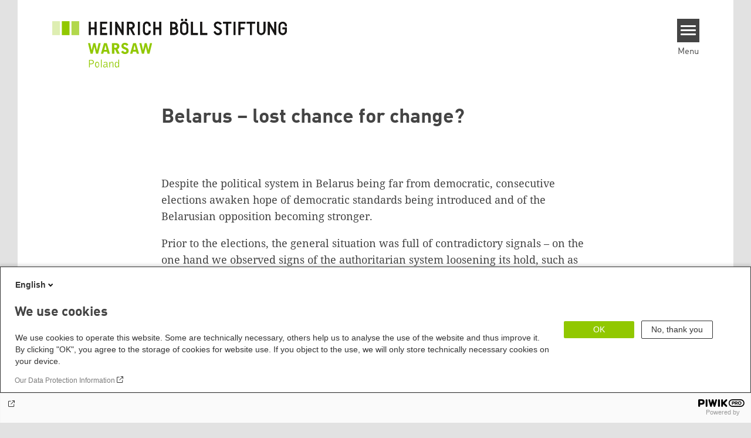

--- FILE ---
content_type: text/html; charset=UTF-8
request_url: https://pl.boell.org/en/2009/02/28/belarus-lost-chance-change
body_size: 10445
content:
<!DOCTYPE html>
<html lang="en" dir="ltr" prefix="og: https://ogp.me/ns#" id="top-of-page">
  <head>
    <meta charset="utf-8" />
<meta name="description" content="Despite the political system in Belarus being far from democratic, consecutive elections awaken hope of democratic standards being introduced and of the Belarusian opposition becoming stronger. As a starting point, read the analyses of V.Silitsky and A.Wilson concerning the state of Belarusian internal and foreign policy, which have been commissioned by the Heinrich Böll Foundation." />
<meta name="keywords" content="Belarus,East" />
<link rel="shortlink" href="https://pl.boell.org/en/node/1159" />
<link rel="canonical" href="https://pl.boell.org/en/2009/02/28/belarus-lost-chance-change" />
<meta property="og:site_name" content="Heinrich Böll Stiftung | Warszawa | Polska" />
<meta property="og:url" content="https://pl.boell.org/en/2009/02/28/belarus-lost-chance-change" />
<meta property="og:title" content="Belarus – lost chance for change? | Heinrich Böll Stiftung | Warszawa | Polska" />
<meta property="og:description" content="Despite the political system in Belarus being far from democratic, consecutive elections awaken hope of democratic standards being introduced and of the Belarusian opposition becoming stronger. As a starting point, read the analyses of V.Silitsky and A.Wilson concerning the state of Belarusian internal and foreign policy, which have been commissioned by the Heinrich Böll Foundation." />
<meta property="og:image" content="" />
<meta name="twitter:card" content="summary_large_image" />
<meta name="twitter:title" content="Belarus – lost chance for change? | Heinrich Böll Stiftung | Warszawa | Polska" />
<meta name="twitter:site" content="@boell_stiftung" />
<meta name="twitter:description" content="Despite the political system in Belarus being far from democratic, consecutive elections awaken hope of democratic standards being introduced and of the Belarusian opposition becoming stronger. As a starting point, read the analyses of V.Silitsky and A.Wilson concerning the state of Belarusian internal and foreign policy, which have been commissioned by the Heinrich Böll Foundation." />
<meta name="twitter:image:alt" content="" />
<meta name="twitter:image" content="" />
<meta name="Generator" content="Drupal 10 (https://www.drupal.org)" />
<meta name="MobileOptimized" content="width" />
<meta name="HandheldFriendly" content="true" />
<meta name="viewport" content="width=device-width, initial-scale=1.0" />
<link rel="icon" href="/themes/theodor/favicon.ico" type="image/vnd.microsoft.icon" />
<link rel="alternate" hreflang="en" href="https://pl.boell.org/en/2009/02/28/belarus-lost-chance-change" />
<link rel="amphtml" href="https://pl.boell.org/en/2009/02/28/belarus-lost-chance-change?amp" />

    <title>Belarus – lost chance for change? | Heinrich Böll Stiftung | Warszawa | Polska</title>
    <link rel="stylesheet" media="all" href="/core/assets/vendor/jquery.ui/themes/base/core.css?t7h24c" />
<link rel="stylesheet" media="all" href="/core/assets/vendor/jquery.ui/themes/base/controlgroup.css?t7h24c" />
<link rel="stylesheet" media="all" href="/core/assets/vendor/jquery.ui/themes/base/checkboxradio.css?t7h24c" />
<link rel="stylesheet" media="all" href="/core/assets/vendor/jquery.ui/themes/base/resizable.css?t7h24c" />
<link rel="stylesheet" media="all" href="/core/assets/vendor/jquery.ui/themes/base/button.css?t7h24c" />
<link rel="stylesheet" media="all" href="/core/assets/vendor/jquery.ui/themes/base/dialog.css?t7h24c" />
<link rel="stylesheet" media="all" href="/themes/contrib/stable/css/core/components/progress.module.css?t7h24c" />
<link rel="stylesheet" media="all" href="/themes/contrib/stable/css/core/components/ajax-progress.module.css?t7h24c" />
<link rel="stylesheet" media="all" href="/themes/contrib/stable/css/system/components/align.module.css?t7h24c" />
<link rel="stylesheet" media="all" href="/themes/contrib/stable/css/system/components/fieldgroup.module.css?t7h24c" />
<link rel="stylesheet" media="all" href="/themes/contrib/stable/css/system/components/container-inline.module.css?t7h24c" />
<link rel="stylesheet" media="all" href="/themes/contrib/stable/css/system/components/clearfix.module.css?t7h24c" />
<link rel="stylesheet" media="all" href="/themes/contrib/stable/css/system/components/details.module.css?t7h24c" />
<link rel="stylesheet" media="all" href="/themes/contrib/stable/css/system/components/hidden.module.css?t7h24c" />
<link rel="stylesheet" media="all" href="/themes/contrib/stable/css/system/components/item-list.module.css?t7h24c" />
<link rel="stylesheet" media="all" href="/themes/contrib/stable/css/system/components/js.module.css?t7h24c" />
<link rel="stylesheet" media="all" href="/themes/contrib/stable/css/system/components/nowrap.module.css?t7h24c" />
<link rel="stylesheet" media="all" href="/themes/contrib/stable/css/system/components/position-container.module.css?t7h24c" />
<link rel="stylesheet" media="all" href="/themes/contrib/stable/css/system/components/reset-appearance.module.css?t7h24c" />
<link rel="stylesheet" media="all" href="/themes/contrib/stable/css/system/components/resize.module.css?t7h24c" />
<link rel="stylesheet" media="all" href="/themes/contrib/stable/css/system/components/system-status-counter.css?t7h24c" />
<link rel="stylesheet" media="all" href="/themes/contrib/stable/css/system/components/system-status-report-counters.css?t7h24c" />
<link rel="stylesheet" media="all" href="/themes/contrib/stable/css/system/components/system-status-report-general-info.css?t7h24c" />
<link rel="stylesheet" media="all" href="/themes/contrib/stable/css/system/components/tablesort.module.css?t7h24c" />
<link rel="stylesheet" media="all" href="/modules/contrib/blazy/css/blazy.css?t7h24c" />
<link rel="stylesheet" media="all" href="/core/modules/ckeditor5/css/ckeditor5.dialog.fix.css?t7h24c" />
<link rel="stylesheet" media="all" href="/modules/custom/boell_copyright_footer/boell_copyright_footer.css?t7h24c" />
<link rel="stylesheet" media="all" href="/core/assets/vendor/jquery.ui/themes/base/theme.css?t7h24c" />
<link rel="stylesheet" media="all" href="/modules/contrib/improved_multi_select/css/improved_multi_select.css?t7h24c" />
<link rel="stylesheet" media="all" href="/themes/contrib/stable/css/core/assets/vendor/normalize-css/normalize.css?t7h24c" />
<link rel="stylesheet" media="all" href="/themes/contrib/stable/css/core/normalize-fixes.css?t7h24c" />
<link rel="stylesheet" media="all" href="/themes/contrib/classy/css/components/messages.css?t7h24c" />
<link rel="stylesheet" media="all" href="/themes/contrib/classy/css/components/node.css?t7h24c" />
<link rel="stylesheet" media="all" href="/themes/contrib/classy/css/components/progress.css?t7h24c" />
<link rel="stylesheet" media="all" href="/themes/contrib/classy/css/components/dialog.css?t7h24c" />
<link rel="stylesheet" media="all" href="/core/../modules/custom/boell_components/components/accessibility_switcher/accessibility_switcher.css?t7h24c" />
<link rel="stylesheet" media="all" href="/core/../modules/custom/boell_components/components/article_cockpit/article_cockpit.css?t7h24c" />
<link rel="stylesheet" media="all" href="/core/../themes/theodor/components/scrollytelling_table_of_contents/scrollytelling_table_of_contents.css?t7h24c" />
<link rel="stylesheet" media="print" href="/themes/theodor/styles/print.css?t7h24c" />
<link rel="stylesheet" media="all" href="/themes/theodor/js/splide/dist/css/splide.min.css?t7h24c" />
<link rel="stylesheet" media="all" href="/themes/theodor/css/boell-green.css?t7h24c" />

    
  </head>
  <body class="path-node-1159 route-entity-node-canonical theme-theodor boell-slide-in-menu boell-slide-in-menu--is-used boell-theme-color--boell-green has-local-tabs path-node page-node-type-article" data-lang-code="en" data-entity-type="node" data-entity-id="1159" data-node-id="1159" id="theme--boell-green">
        <a href="#main-content" class="visually-hidden focusable skip-link">
      Skip to main content
    </a>
    
      <div class="dialog-off-canvas-main-canvas" data-off-canvas-main-canvas>
    <div class="layout-tabs">
  
</div>



<div class="layout-container">

    <div class="region region-pre-header">
    <div data-drupal-messages-fallback class="hidden"></div>

  </div>

  <header class="site-header" role="banner">
      <div class="region region-branding">
    <div id="block-logoen" class="block block-block-content block-block-contentedb838b7-c3d9-4b52-bbbe-36b2ad6fe197">
  
    
      
            <div class="field field--name-field-logo-image-first field--type-file field--label-hidden field__item"><a href="https://pl.boell.org/en" title="Home" rel="home">
  <img src="https://pl.boell.org/sites/default/files/2019-10/logo-boell-pl-en-city.svg" alt="Heinrich-Böll-Stiftung Logo" />
</a>
</div>
      
            <div class="field field--name-field-logo-image-second field--type-file field--label-hidden field__item"><a href="https://pl.boell.org/en" title="Home" rel="home">
  <img src="https://pl.boell.org/sites/default/files/2019-10/logo-boell-pl-en-country.svg" alt="Heinrich-Böll-Stiftung Logo" />
</a>
</div>
      
  </div>

  </div>

      <div class="region region-header">
    
<div  id="block-theodor-accessibilityswitcher" data-component-id="boell_components:accessibility_switcher">
  <div class="boell-accessibility-switcher"></div>

</div>

<div id="block-slideinmenuhamburger" class="block block-boell-slide-in-menu block-slide-in-menu-block-hamburger">
  
    
      <nav class="slide-in-menu__controls" aria-label="Show Slide In Menu">
    <button class="block-boell-slide-in-menu__button slide-in-menu__button hamburger hamburger--elastic" type="button"
            aria-label="Menu" aria-expanded="false" aria-controls="block-boell-slideinmenu" aria-haspopup="true">
            <span class="hamburger-box">
              <span class="hamburger-inner"></span>
            </span>
    </button>
  <span class="menu">Menu</span>
</nav>

  </div>

  </div>


    <div class="megamenu-is-hidden region region-slide-in-menu" role="navigation">
  <div id="boell-slideinmenu-slider" class="block menu--slide-in-menu boell-slideinmenu hide" role="navigation">

        <div id="boell-slideinmenu-header" class="block menu--slide-in-menu--header boell-slideinmenu--header">
            <nav class="slide-in-menu__controls" aria-label="Hide Slide In Menu">

        <button id="boell-slide-in-menu__button"
                class="block-boell-slide-in-menu__button slide-in-menu__button hamburger hamburger--elastic"
                type="button"
                aria-label="Menu" aria-expanded="false" aria-controls="boell-slideinmenu-slider">
        <span class="hamburger-box">
          <span class="hamburger-inner"></span>
        </span>
        </button>
      </nav>

            
                              <div class="new-search-form block block-boell-search block-new-search site-header-search block-views" data-drupal-selector="new-search-form">
      <form class="new-search-form" data-drupal-selector="new-search-form" method="get" id="new-search-form" accept-charset="UTF-8" data-drupal-form-fields="edit-new-search,edit-show" action="/en/facetedsearch" >
      <div class="js-form-item form-item js-form-type-textfield form-type-textfield js-form-item-new-search form-item-new-search">
        <label for="edit-new-search">Enter keyword</label><input data-drupal-selector="edit-new-search" aria-describedby="edit-new-search--description" aria-label="Enter keyword" type="text" id="edit-new-search" name="search_api_fulltext" value="" size="60" maxlength="128" placeholder="Enter keyword" class="form-text">

      </div>
      <div class="site-header-search__open" aria-label="search icon">
        <span class="site-header-search__open-icon"></span>
      </div>
    </form>
  </div>

                          <div class="boell-slide-in-menu--header-blockwrap">
        
      </div>

    </div>
    
    <div class="region region-slide-in-menu-body">
  <div id="boell-slideinmenu-body" class="block menu--slide-in-menu--body boell-slideinmenu--body">
          <nav aria-labelledby="block-glownanawigacja-2-menu" id="block-glownanawigacja-2" class="block block-menu navigation menu--main">
            
  <div class="visually-hidden" id="block-glownanawigacja-2-menu">Główna nawigacja</div>
  

        
            <ul  class="megamenu__menu megamenu__menu--toplevel">
                              
        <li class="menu-item"
                            >

          
                                                      
          <a href="/en/topics" class="color--boell-green menu-link" data-drupal-link-system-path="node/109">Topics</a>
                  </li>
                              
        <li class="menu-item"
                            >

          
                                                      
          <a href="/en/publications" class="color--boell-green menu-link" data-drupal-link-system-path="node/95">Publications</a>
                  </li>
                              
        <li class="menu-item"
                            >

          
                                                      
          <a href="/en/about-us" class="color--boell-green menu-link" data-drupal-link-system-path="node/135">About us</a>
                  </li>
          </ul>
  


  </nav>

      </div>
</div><!-- /.region.region-slide-in-menu-body -->

    <div class="region region-slide-in-menu-footer">
  <div id="boell-slideinmenu-footer" class="block menu--slide-in-menu--footer boell-slideinmenu--footer">
          <div id="block-theodor-lsgslinks" class="block block-boell-accessibility block-boell-accessibility-ls-gs-links">
  
    
      <p class="ls-element"><a href="https://pl.boell.org/en/prosty-jezyk/artyku%C5%82y-prosty-jezyk" class="ls_link">Information in Easy Read</a></p>
<p class="gs-element"><a href="https://pl.boell.org/en/sign-language/information-foundation-sign-language" class="gs_link">Information in Sign Language</a></p>

  </div>
<nav aria-labelledby="block-servicelinksen-2-menu" id="block-servicelinksen-2" class="block block-menu navigation menu--service-links-en">
            
  <h2 class="visually-hidden" id="block-servicelinksen-2-menu">Service-Links-en</h2>
  

        

              <ul class="menu">
                          <li class="menu-item"
                      >
        <a href="/en/media" data-drupal-link-system-path="node/93">Media</a>
              </li>
                      <li class="menu-item"
                      >
        <a href="https://calendar.boell.de/en/calendar/advancedsearch?f%5B0%5D=webseiten_zuordnung_des_termins%3A3661">Events</a>
              </li>
                      <li class="menu-item"
                      >
        <a href="/en/contact">Contact</a>
              </li>
        </ul>
  

  </nav>
<nav aria-labelledby="block-sociallinks-menu" id="block-sociallinks" class="block block-menu navigation menu--social-links">
            
  <h2 class="visually-hidden" id="block-sociallinks-menu">Social Links</h2>
  

        

      <ul class="menu social-links">
                      <li class="menu-item leaf"
                      >

        <a href="https://www.facebook.com/pl.boell/"
                   >
          <div class="background"></div>
          <div class="mask facebook"></div>
          Facebook
        </a>
              </li>
                      <li class="menu-item leaf"
                      >

        <a href="https://www.youtube.com/user/boellwarszawa?feature=mhee"
                   >
          <div class="background"></div>
          <div class="mask youtube"></div>
          YouTube
        </a>
              </li>
                      <li class="menu-item leaf"
                      >

        <a href="https://www.flickr.com/photos/196791470@N05/"
                   >
          <div class="background"></div>
          <div class="mask flickr"></div>
          Flickr
        </a>
              </li>
                      <li class="menu-item leaf"
                      >

        <a href="https://www.instagram.com/boell.pl/"
                   >
          <div class="background"></div>
          <div class="mask instagram"></div>
          Instagram
        </a>
              </li>
                      <li class="menu-item leaf"
                      >

        <a href="https://twitter.com/Boell_PL"
                   >
          <div class="background"></div>
          <div class="mask x"></div>
          X
        </a>
              </li>
                      <li class="menu-item leaf"
                      >

        <a href="https://www.linkedin.com/in/heinrich-b%C3%B6ll-stiftung-warszawa-435109341/"
                   >
          <div class="background"></div>
          <div class="mask linkedin"></div>
          LinkedIn
        </a>
              </li>
                      <li class="menu-item leaf"
                      >

        <a href="https://open.spotify.com/show/4HwiLEloBF7xpCeR2QS297"
                   >
          <div class="background"></div>
          <div class="mask spotify"></div>
          Spotify
        </a>
              </li>
                      <li class="menu-item leaf"
                      >

        <a href="https://www.mixcloud.com/Heinrich_Boell_Stiftung_Warsaw"
                   >
          <div class="background"></div>
          <div class="mask mixcloud"></div>
          Mixcloud
        </a>
              </li>
                      <li class="menu-item leaf"
                      >

        <a href="https://issuu.com/boell"
                   >
          <div class="background"></div>
          <div class="mask issuu"></div>
          ISSUU
        </a>
              </li>
                      <li class="menu-item leaf"
                      >

        <a href="https://pl.boell.org/en/feed.xml"
                   >
          <div class="background"></div>
          <div class="mask rss"></div>
          RSS
        </a>
              </li>
      </ul>
    

  </nav>

      </div>
</div><!-- /.region.region-slide-in-menu-footer -->

  </div>
  <div id="after-slide-in-menu" class="after-slide-in-menu"></div>
</div><!-- /.region.region-slide-in-menu -->

  </header>
  

    <div class="afar_mark"></div>

  <main role="main">
    <a id="main-content" tabindex="-1"></a>
    <div class="megamenu-is-hidden region region-slide-in-menu site-content js-etracker">
        <div class="region region-content">
    <div id="block-theodor-page-title" class="block block-core block-page-title-block">
  
    
      
  <h1 class="page-title"><span class="field field--name-title field--type-string field--label-hidden">Belarus – lost chance for change?</span>
</h1>


  </div>
<div id="block-theodor-content" class="block block-system block-system-main-block">
  
    
      



<div id="profile-popup-container" role="dialog" aria-label="Popup author information" aria-hidden="true"></div>
<div id="profile-popup-backdrop" aria-hidden="true"></div>


<div class="article__flex-container">

  
  <article data-history-node-id="1159" class="node node--type-article node--view-mode-full"  data-history-node-id="1159" class="node node--type-article node--view-mode-full">

    <header  data-history-node-id="1159" class="node node--type-article node--view-mode-full" data-component-id="boell_components:article_cockpit">
  
    
  

  
</header>

    

                          
          
          <div class="share-buttons">
              </div>
    
    
    <div class="node__content--article">
      
            <div class="text-formatted field field--name-body field--type-text-with-summary field--label-hidden field__item"><div>
<div>
<p><img alt="Image removed." src="/core/misc/icons/e32700/error.svg" title="This image has been removed. For security reasons, only images from the local domain are allowed." height="16" width="16" class="filter-image-invalid" loading="lazy"></p>
<div>
<div>
<p>&nbsp;</p>
<p>Despite the political system in Belarus being far from democratic, consecutive elections awaken hope of democratic standards being introduced and of the Belarusian opposition becoming stronger.</p>
<p>Prior to the elections, the general situation was full of contradictory signals – on the one hand we observed signs of the authoritarian system loosening its hold, such as the freeing of political prisoners, but on the other, the opposition forces experienced rising repression. Without Moscow’s political and financial support (which could have negative and even catastrophic consequences for the Belarusian economy), President Lukashenko has changed direction to a gradual (or perhaps illusory) opening up to the European Union.</p>
<p>In reply, the EU is considering lifting the sanctions against Belarus. The first ministerial level meetings have also taken place between Poland and Belarus. The Georgia conflict changed the West’s outlook on the whole post-soviet region, and the EU’s (and the USA’s) foreign policy will be influenced by the outcome of the Caucasus conflict.</p>
<p>The parliamentary elections of 28 September, their outcome and consequences for Belarusian society and for the development of EU – Belarus relations were at the centre of our debate with Vitali Silitsky, Belarusian Institute for Strategic Studies, Andrew Wilson, European Council on Foreign Relations and Paweł Wołowski, Centre for Eastern Studies and the chairman Prof. Wawrzyniec Konarski, Warsaw School of Social Sciences and Humanities and University of Warsaw.</p>
<p>As a starting point, the debate will take the analyses of V.Silitsky and A.Wilson concerning the state of Belarusian internal and foreign policy, which have been commissioned by the Heinrich Böll Foundation.</p>
<p><a href="/sites/default/files/downloads/debate_belarus_14_10.pdf" target="_blank">Program</a>&nbsp; (pdf, 1 p., 77kB)<br><a href="/sites/default/files/downloads/Belarus_lost_chance_for_change_report.pdf" target="_blank">Report</a> (pdf, 4 pages, 109 kB)<br>Analysis: <a href="/sites/default/files/downloads/Belarus_post_Georgia_Elections_A.Wilson.pdf" target="_blank">Belarus post Georgia Elections</a>, by A.Wilson (pdf, 6 pages, 94 kB)<br>Analysis: <a href="/sites/default/files/downloads/Parliamentary_NonElection_V.Silitski.pdf" target="_blank">Parliamentary NonElection</a>, by V.Silitsky (pdf, 7 pages, 65 kB)</p>
</div>
</div>

</div>
</div>
</div>
      
    </div>
        <div class="article__footer">
      
      
  <div class="field field--name-field-tags field--type-entity-reference field--label-inline clearfix">
    <div class="field__label">Tags</div>
          <ul class="field__items">
              <li class="field__item"><a href="/en/tags/belarus" hreflang="en">Belarus</a></li>
          <li class="field__item"><a href="/en/tags/east" hreflang="en">East</a></li>
              </ul>
      </div>


      <div class="article__footer--category_and_license_wrapper">

                  <div class="license">This post is licensed under:
            
            <div class="field field--name-field-license field--type-licence field--label-hidden field__item">All rights reserved</div>
      
                      </div>
              </div>

      <div class="share-buttons">
              </div>

              
      
      
    </div>
  </article>
</div>


  </div>

  </div>

    </div>
    
        <div class="print-copyright-container">
      <p class="print-copyright-text">
        <b>© Heinrich-Böll-Stiftung e.V.</b><br>
        Schumannstraße 8<br>
        10117 Berlin<br>
        T +49 (30) 285 34-0<br>
        F +49 (30) 285 34-109<br>
        <i>www.boell.de</i><br>
        <i>info@boell.de</i>

      </p>
    </div>
  </main>

  <div class="afar_mark"></div>

  <footer class="site-footer" role="contentinfo">

      <div class="site-footer--tabs">
  <div class="site-footer-top-wrapper">
    <div class="inner">
      
    </div>
  </div>
  <div class="site-footer-middle-wrapper">
    <div class="inner">
        <div class="region region-footer-content">
    <div id="block-theodor-contactdirections" class="block-footify-block block block-block-content block-block-content490ed278-1674-4443-952e-8cc2a44d4222">
  
      <h2>Contact/Directions</h2>
    
      
            <div class="text-formatted field field--name-body field--type-text-with-summary field--label-hidden field__item"><p><strong>Heinrich-Böll-Stiftung Office, Warsaw</strong></p><p>ul. Żurawia 45, IIIp.<br>00-680 Warszawa<br>Tel. &nbsp;+48 22 59 42 333 lub 44 01 333<br>Fax + 48 22 59 42 337 lub 44 01 337<br>e-mail: pl-info@pl.boell.org<br>NIP 525 22 25 830,<br>REGON 017434350</p><p><strong>Opening hours</strong><br>Monday - Friday, 10:00 - 16:00<br><span class="HwtZe jCAhz ChMk0b ryNqvb" jsaction="click:PDNqTc,GFf3ac,qlVvte;contextmenu:Nqw7Te,QP7LD; mouseout:Nqw7Te; mouseover:PDNqTc,c2aHje" jsname="W297wb" lang="en" jscontroller="BiTO4b">The office is located on the 3rd floor, but can also be reached by elevator for people with wheelchairs.</span></p><p><a href="https://pl.boell.org/en/media/obraz/map-heinrich-boll-stiftung-warszawa" target="_blank"><strong>Map</strong></a><br>Visit the website <a href="http://warszawa.jakdojade.pl/">jakdojade.pl </a>to check how to reach our office.</p><p><a href="https://pl.boell.org/pl/newsletter"><strong>Subscribe to our newsletter</strong></a></p></div>
      
  </div>
<nav aria-labelledby="block-theodor-sociallinks-2-menu" id="block-theodor-sociallinks-2" class="block block-menu navigation menu--social-links">
      
  <h2 id="block-theodor-sociallinks-2-menu">Social Links</h2>
  

        

      <ul class="menu social-links">
                      <li class="menu-item leaf"
                      >

        <a href="https://www.facebook.com/pl.boell/"
                   >
          <div class="background"></div>
          <div class="mask facebook"></div>
          Facebook
        </a>
              </li>
                      <li class="menu-item leaf"
                      >

        <a href="https://www.youtube.com/user/boellwarszawa?feature=mhee"
                   >
          <div class="background"></div>
          <div class="mask youtube"></div>
          YouTube
        </a>
              </li>
                      <li class="menu-item leaf"
                      >

        <a href="https://www.flickr.com/photos/196791470@N05/"
                   >
          <div class="background"></div>
          <div class="mask flickr"></div>
          Flickr
        </a>
              </li>
                      <li class="menu-item leaf"
                      >

        <a href="https://www.instagram.com/boell.pl/"
                   >
          <div class="background"></div>
          <div class="mask instagram"></div>
          Instagram
        </a>
              </li>
                      <li class="menu-item leaf"
                      >

        <a href="https://twitter.com/Boell_PL"
                   >
          <div class="background"></div>
          <div class="mask x"></div>
          X
        </a>
              </li>
                      <li class="menu-item leaf"
                      >

        <a href="https://www.linkedin.com/in/heinrich-b%C3%B6ll-stiftung-warszawa-435109341/"
                   >
          <div class="background"></div>
          <div class="mask linkedin"></div>
          LinkedIn
        </a>
              </li>
                      <li class="menu-item leaf"
                      >

        <a href="https://open.spotify.com/show/4HwiLEloBF7xpCeR2QS297"
                   >
          <div class="background"></div>
          <div class="mask spotify"></div>
          Spotify
        </a>
              </li>
                      <li class="menu-item leaf"
                      >

        <a href="https://www.mixcloud.com/Heinrich_Boell_Stiftung_Warsaw"
                   >
          <div class="background"></div>
          <div class="mask mixcloud"></div>
          Mixcloud
        </a>
              </li>
                      <li class="menu-item leaf"
                      >

        <a href="https://issuu.com/boell"
                   >
          <div class="background"></div>
          <div class="mask issuu"></div>
          ISSUU
        </a>
              </li>
                      <li class="menu-item leaf"
                      >

        <a href="https://pl.boell.org/en/feed.xml"
                   >
          <div class="background"></div>
          <div class="mask rss"></div>
          RSS
        </a>
              </li>
      </ul>
    

  </nav>
<div id="block-theodor-footify-5" class="block block-boell-footify block-footify-block">
  
      <h2>Federal Foundations
</h2>
    
      <ul class="menu federal-foundation">
  <li class="submenu-head submenu-1">Heinrich-Böll-Stiftung
    <ul class="submenu">
      <li class="first leaf"><a href="https://www.boell.de" title="">Head Quarter</a></li>
    </ul>
  </li>
  <li class="submenu-head submenu-2">State-Level Foundations
    <ul class="submenu">
      <li class="first leaf"><a href="https://www.boell-bw.de/" title="">Baden-Wuerttemberg</a></li>
      <li class="leaf"><a href="https://www.petrakellystiftung.de/" title="">Bavaria</a></li>
      <li class="leaf"><a href="https://www.bildungswerk-boell.de/" title="">Berlin</a></li>
      <li class="leaf"><a href="https://www.boell-brandenburg.de/" title="">Brandenburg</a></li>
      <li class="leaf"><a href="https://www.boell-bremen.de/" title="">Bremen</a></li>
      <li class="leaf"><a href="https://www.boell-hamburg.de/" title="">Hamburg</a></li>
      <li class="leaf"><a href="https://www.boell-hessen.de/" title="">Hesse</a></li>
      <li class="leaf"><a href="https://www.boell-mv.de/" title="">Mecklenburg-Hither Pomerania</a></li>
      <li class="leaf"><a href="https://www.slu-boell.de/" title="">Lower Saxony</a></li>
      <li class="leaf"><a href="https://www.boell-nrw.de/" title="">North Rhine- Westphalia</a></li>
      <li class="leaf"><a href="https://www.boell-rlp.de/" title="">Rhineland-Palatinate</a></li>
      <li class="leaf"><a href="https://www.boell-saar.de" title="">Saarland</a></li>
      <li class="leaf"><a href="https://www.weiterdenken.de/" title="">Saxony</a></li>
      <li class="leaf"><a href="https://www.boell-sachsen-anhalt.de/" title="">Saxony-Anhalt</a></li>
      <li class="leaf"><a href="https://www.boell-sh.de/" title="">Schleswig-Holstein</a></li>
      <li class="last leaf"><a href="https://www.boell-thueringen.de/" title="">Thuringia</a></li>
    </ul>
  </li>
</ul>

  </div>
<div id="block-theodor-footify-4" class="block block-boell-footify block-footify-block">
  
      <h2>International Offices
</h2>
    
      <ul class="menu">
  <li class="submenu-head submenu-1">Asia
    <ul class="submenu">
      <li class="first leaf"><a href="https://cn.boell.org" title="">Beijing Representative Office</a></li>
      <li class="leaf"><a href="https://in.boell.org" title="">New Delhi Office - India</a></li>
      <li class="leaf"><a href="https://kh.boell.org" title="">Phnom Penh Office  - Cambodia</a></li>
      <li class="last leaf"><a href="https://th.boell.org" title="">Southeast Asia Regional Office</a></li>
       <li class="last leaf"><a href="https://kr.boell.org" title="">Seoul office - East Asia | Global Dialogue</a></li>
    </ul>
	</li>
  <li class="submenu-head submenu-2">Africa
		<ul class="submenu">
      <li class="first leaf"><a href="https://hoa.boell.org">Horn of Africa Office - Somalia/Somaliland, Sudan, Ethiopia</a></li>
      <li class="leaf"><a href="https://ke.boell.org" title="">Nairobi Office - Kenya, Uganda, Tanzania</a></li>
      <li class="leaf"><a href="https://ng.boell.org" title="">Abuja Office - Nigeria</a></li>
      <li class="leaf"><a href="https://sn.boell.org" title="">Dakar Office - Senegal</a></li>
      <li class="last leaf"><a href="https://za.boell.org" title="">Cape Town Office - South Africa, Namibia, Zimbabwe</a></li>
		</ul>
	</li>
    <li class="submenu-head submenu-3">Europe
      <ul class="submenu">
        <li class="first leaf"><a href="https://ba.boell.org/" title="">Sarajevo Office - Bosnia and Herzegovina, North Macedonia</a></li>
        <li class="leaf"><a href="https://pl.boell.org/" title="">Warsaw Office - Poland</a></li>
        <li class="leaf"><a href="https://cz.boell.org/" title="">Prague Office - Czech Republic, Slovakia, Hungary</a></li>
        <li class="leaf"><a href="https://eu.boell.org" title="">Brussels - European Union | Global Dialogue</a></li>
        <li class="leaf"><a href="https://fr.boell.org" title="">Paris Office - France, Italy</a></li>
        <li class="leaf"><a href="https://gr.boell.org/" title="">Thessaloniki Office - Greece</a></li>
        <li class="leaf"><a href="https://ge.boell.org/" title="">Tbilisi Office - South Caucasus Region</a></li>
        <li class="leaf"><a href="https://rs.boell.org/" title="">Belgrade Office - Serbia, Montenegro, Kosovo</a></li>
        <li class="leaf"><a href="https://al.boell.org/" title="">Tirana Office - Albania</a></li>
        <li class="leaf"><a href="https://tr.boell.org/" title="">Istanbul Office - Turkey</a></li>
        <li class="last leaf"><a href="https://ua.boell.org/" title="">Kyiv Office - Ukraine</a></li>
      </ul>
    </li>
  <li class="submenu-head submenu-4">North America
    <ul class="submenu">
      <li class="first last leaf"><a href="https://us.boell.org" title="">Washington, DC Office - USA, Canada, Global Dialogue</a></li>
    </ul>
  </li>
  <li class="submenu-head submenu-5">Latin America
    <ul class="submenu">
      <li class="first leaf"><a href="https://br.boell.org/" title="">Rio de Janeiro Office - Brazil</a></li>
      <li class="leaf"><a href="https://cl.boell.org" title="">Santiago de Chile Office - Chile, Peru, Bolivia</a></li>
      <li class="leaf"><a href="https://centroamerica.boell.org/" title="">Centroamerica Office</a></li>
      <li class="leaf"><a href="https://co.boell.org" title="">Bogotá Office - Colombia</a></li>
      <li class="last leaf"><a href="https://mx.boell.org" title="">Mexico City Office - Mexico and the Caribbean</a></li>
    </ul>
  </li>
  <li class="submenu-head submenu-6">Middle East &amp; North Africa
    <ul class="submenu">
      <li class="first leaf"><a href="https://il.boell.org" title="">Tel Aviv Office - Israel</a></li>
      <li class="leaf"><a href="https://lb.boell.org" title="">Beirut Office - Libanon, Syria, Iraq</a></li>
      <li class="leaf"><a href="https://ma.boell.org/" title="">Rabat Office - Morocco</a></li>
      <li class="leaf"><a href="https://tn.boell.org/" title="">Tunis Office - Tunisia</a></li>
      <li class="last leaf"><a href="https://ps.boell.org" title="">Ramallah Office - Palestine and Jordan</a></li>
    </ul>
  </li>
</ul>

  </div>
<div id="block-theodor-footify-3" class="block block-boell-footify block-footify-block">
  
      <h2>Topic Portals
</h2>
    
      <ul class="menu">
  <li class="first leaf"><a href="http://kommunalwiki.boell.de/index.php/Hauptseite" title="">KommunalWiki</a></li>
  <li class="leaf"><a href="http://heimatkunde.boell.de" title="">Heimatkunde</a></li>
  <li class="leaf"><a href="http://boell.de/en/foundation/green-academy" title="">Green Academy</a></li>
  <li class="leaf"><a href="http://www.gwi-boell.de" title="">Gunda-Werner-Institute</a></li>
  <li class="leaf"><a href="http://www.greencampus.de" title="">GreenCampus</a></li>
  <li class="leaf"><a href="http://boell.de/en/foundation/research-archive" title="">Research Archive</a></li>
  <li class="last leaf"><a href="http://www.boell.de/en/foundation/scholarships" title="">Studienwerk</a></li>
</ul>

  </div>
<div id="block-theodor-footify-2" class="block block-boell-footify block-footify-block">
  
      <h2>Media Sites
</h2>
    
      <ul class="menu">
	<li class="first leaf"><a href="https://infohub-plastic.org" title="">Info Hub on Plastic</a></li>
</ul>

  </div>
<div id="block-theodor-footify" class="block block-boell-footify block-footify-block">
  
      <h2>Green Websites</h2>
    
      <ul class="menu">
	<li class="first leaf"><a href="https://www.gruene.de" title="">German Green Party</a></li>
	<li class="leaf"><a href="https://www.gruene-bundestag.de" title="">German Green Party at Bundestag</a></li>
	<li class="leaf"><a href="https://europeangreens.eu" title="">European Greens</a></li>
	<li class="leaf"><a href="https://www.gruene-europa.de" title="">Greens in the EU Parliament</a></li>
	<li class="last leaf"><a href="https://gef.eu/home/" title="">Green European Foundation</a></li>
</ul>

  </div>

  </div>

    </div>
  </div>
</div>
  
  
  <div class="site-footer-bottom-wrapper">
    <div class="inner">
      <div class="site-footer-bottom-top">
        <div class="region region-footer-bottom site-footer-bottom">
  <div class="site-footer-bottom__copyright"></div>
      <div id="block-theodor-logoen" class="block block-block-content block-block-contentedb838b7-c3d9-4b52-bbbe-36b2ad6fe197">
  
    
      
            <div class="field field--name-field-logo-image-first field--type-file field--label-hidden field__item"><a href="https://pl.boell.org/en" title="Home" rel="home">
  <img src="https://pl.boell.org/sites/default/files/2019-10/logo-boell-pl-en-city.svg" alt="Heinrich-Böll-Stiftung Logo" />
</a>
</div>
      
            <div class="field field--name-field-logo-image-second field--type-file field--label-hidden field__item"><a href="https://pl.boell.org/en" title="Home" rel="home">
  <img src="https://pl.boell.org/sites/default/files/2019-10/logo-boell-pl-en-country.svg" alt="Heinrich-Böll-Stiftung Logo" />
</a>
</div>
      
  </div>
<nav aria-labelledby="block-theodor-footer-menu" id="block-theodor-footer" class="block block-menu navigation menu--footer">
            
  <h2 class="visually-hidden" id="block-theodor-footer-menu">Footer menu</h2>
  

        

  <ul class="site-footer-bottom__menu">
                <li class="site-footer-bottom__menu-item">
        <a href="/en/towards-greater-accessibility" data-drupal-link-system-path="node/6105">Declaration of Accessibility</a>
              </li>
                <li class="site-footer-bottom__menu-item">
        <a href="https://www.boell.de/en/imprint">Imprint</a>
              </li>
                <li class="site-footer-bottom__menu-item">
        <a href="https://www.boell.de/en/privacy-policy-en">Privacy</a>
              </li>
      </ul>


  </nav>
<div id="block-analyticsblock" class="block block-boell-analytics-block block-analytics-block">
  
    
      <script type="text/javascript">
(function(window, document, dataLayerName, id) {
window[dataLayerName]=window[dataLayerName]||[],window[dataLayerName].push({start:(new Date).getTime(),event:"stg.start"});var scripts=document.getElementsByTagName('script')[0],tags=document.createElement('script');
function stgCreateCookie(a,b,c){var d="";if(c){var e=new Date;e.setTime(e.getTime()+24*c*60*60*1e3),d="; expires="+e.toUTCString()}document.cookie=a+"="+b+d+"; path=/"}
var isStgDebug=(window.location.href.match("stg_debug")||document.cookie.match("stg_debug"))&&!window.location.href.match("stg_disable_debug");stgCreateCookie("stg_debug",isStgDebug?1:"",isStgDebug?14:-1);
var qP=[];dataLayerName!=="dataLayer"&&qP.push("data_layer_name="+dataLayerName),isStgDebug&&qP.push("stg_debug");var qPString=qP.length>0?("?"+qP.join("&")):"";
tags.async=!0,tags.src="//boell.containers.piwik.pro/"+id+".js"+qPString,scripts.parentNode.insertBefore(tags,scripts);
!function(a,n,i){a[n]=a[n]||{};for(var c=0;c<i.length;c++)!function(i){a[n][i]=a[n][i]||{},a[n][i].api=a[n][i].api||function(){var a=[].slice.call(arguments,0);"string"==typeof a[0]&&window[dataLayerName].push({event:n+"."+i+":"+a[0],parameters:[].slice.call(arguments,1)})}}(i[c])}(window,"ppms",["tm","cm"]);
})(window, document, 'dataLayer', 'd2a49957-ca44-4e90-ae0f-247a65cec7c1');
</script><noscript><iframe src="//boell.containers.piwik.pro/d2a49957-ca44-4e90-ae0f-247a65cec7c1/noscript.html" height="0" width="0" style="display:none;visibility:hidden"></iframe></noscript>
  </div>

  </div><!-- /.region.region-footer-bottom.site-footer-bottom -->

          
      </div>
      <div class="block block-boell-copyright-footer">
  
    
      <div class="boell-copyright-footer"></div>
  </div>

    </div>
  </div>
</footer>


  <div class="back-to-top">
    <a href="#top-of-page" class="button--back-to-top" data-to-top-button
       aria-label="go to the top of this page" role="button">
      <span>back to top</span>
    </a>
  </div>

</div>
  </div>

    
    <script type="application/json" data-drupal-selector="drupal-settings-json">{"path":{"baseUrl":"\/","pathPrefix":"en\/","currentPath":"node\/1159","currentPathIsAdmin":false,"isFront":false,"currentLanguage":"en","currentQuery":{"_wrapper_format":"html"}},"pluralDelimiter":"\u0003","suppressDeprecationErrors":true,"ajaxPageState":{"libraries":"[base64]","theme":"theodor","theme_token":null},"ajaxTrustedUrl":[],"fitvids":{"selectors":".js-fitvid-aspect-ratio\r,.field--name-field-media-oembed-video\r,.field--name-body\r,.grid-box-youtube_channel\r,.grid-box-video .grid-box-inner\r,.grid-box-plaintext .grid-box-inner\r,.grid .teaser__text\r,.grid-box-call_to_action_fullbleed__media","custom_vendors":"iframe[src^=\u0022https:\/\/youtu.be\u0022],iframe[src^=\u0022\/media\/oembed\u0022],iframe[src^=\u0022https:\/\/www.facebook.com\/plugins\/video\u0022]","ignore_selectors":""},"improved_multi_select":{"selectors":["select[multiple]:not([id=\u0022edit-field-tags\u0022])"],"filtertype":"partial","placeholder_text":"","orderable":false,"js_regex":false,"groupresetfilter":false,"remove_required_attr":false,"buttontext_add":"\u003E","buttontext_addall":"\u00bb","buttontext_del":"\u003C","buttontext_delall":"\u00ab","buttontext_moveup":"Move up","buttontext_movedown":"Move down"},"easy_language":{"is_easy_language":false},"user":{"uid":0,"permissionsHash":"3a72e10d86fc2cedbe1d0ccab762bd2c1951cd2a46538ee2d3bd92d7dfbe0f6a"}}</script>
<script src="/core/assets/vendor/jquery/jquery.min.js?v=3.7.1"></script>
<script src="/core/assets/vendor/once/once.min.js?v=1.0.1"></script>
<script src="/core/misc/drupalSettingsLoader.js?v=10.5.5"></script>
<script src="/core/misc/drupal.js?v=10.5.5"></script>
<script src="/core/misc/drupal.init.js?v=10.5.5"></script>
<script src="/core/misc/debounce.js?v=10.5.5"></script>
<script src="/core/assets/vendor/jquery.ui/ui/version-min.js?v=10.5.5"></script>
<script src="/core/assets/vendor/jquery.ui/ui/data-min.js?v=10.5.5"></script>
<script src="/core/assets/vendor/jquery.ui/ui/disable-selection-min.js?v=10.5.5"></script>
<script src="/core/assets/vendor/jquery.ui/ui/jquery-patch-min.js?v=10.5.5"></script>
<script src="/core/assets/vendor/jquery.ui/ui/scroll-parent-min.js?v=10.5.5"></script>
<script src="/core/assets/vendor/jquery.ui/ui/unique-id-min.js?v=10.5.5"></script>
<script src="/core/assets/vendor/jquery.ui/ui/focusable-min.js?v=10.5.5"></script>
<script src="/core/assets/vendor/jquery.ui/ui/keycode-min.js?v=10.5.5"></script>
<script src="/core/assets/vendor/jquery.ui/ui/plugin-min.js?v=10.5.5"></script>
<script src="/core/assets/vendor/jquery.ui/ui/widget-min.js?v=10.5.5"></script>
<script src="/core/assets/vendor/jquery.ui/ui/labels-min.js?v=10.5.5"></script>
<script src="/core/assets/vendor/jquery.ui/ui/widgets/controlgroup-min.js?v=10.5.5"></script>
<script src="/core/assets/vendor/jquery.ui/ui/form-reset-mixin-min.js?v=10.5.5"></script>
<script src="/core/assets/vendor/jquery.ui/ui/widgets/mouse-min.js?v=10.5.5"></script>
<script src="/core/assets/vendor/jquery.ui/ui/widgets/checkboxradio-min.js?v=10.5.5"></script>
<script src="/core/assets/vendor/jquery.ui/ui/widgets/draggable-min.js?v=10.5.5"></script>
<script src="/core/assets/vendor/jquery.ui/ui/widgets/resizable-min.js?v=10.5.5"></script>
<script src="/core/assets/vendor/jquery.ui/ui/widgets/button-min.js?v=10.5.5"></script>
<script src="/core/assets/vendor/jquery.ui/ui/widgets/dialog-min.js?v=10.5.5"></script>
<script src="/modules/contrib/blazy/js/dblazy.min.js?t7h24c"></script>
<script src="/modules/contrib/blazy/js/plugin/blazy.once.min.js?t7h24c"></script>
<script src="/modules/contrib/blazy/js/plugin/blazy.sanitizer.min.js?t7h24c"></script>
<script src="/modules/contrib/blazy/js/plugin/blazy.dom.min.js?t7h24c"></script>
<script src="/modules/contrib/blazy/js/base/blazy.base.min.js?t7h24c"></script>
<script src="/modules/contrib/blazy/js/plugin/blazy.dataset.min.js?t7h24c"></script>
<script src="/modules/contrib/blazy/js/base/blazy.min.js?t7h24c"></script>
<script src="/core/assets/vendor/tabbable/index.umd.min.js?v=6.2.0"></script>
<script src="/core/assets/vendor/tua-body-scroll-lock/tua-bsl.umd.min.js?v=10.5.5"></script>
<script src="/modules/custom/boell_copyright_footer/boell_copyright_footer.js?v=1.2.11"></script>
<script src="/modules/custom/boell_grid_boxes/grid/js/boell_grid_scripts.js?v=1.7"></script>
<script src="/core/misc/progress.js?v=10.5.5"></script>
<script src="/core/assets/vendor/loadjs/loadjs.min.js?v=4.3.0"></script>
<script src="/core/misc/announce.js?v=10.5.5"></script>
<script src="/core/misc/message.js?v=10.5.5"></script>
<script src="/core/misc/ajax.js?v=10.5.5"></script>
<script src="/themes/contrib/stable/js/ajax.js?v=10.5.5"></script>
<script src="/core/misc/displace.js?v=10.5.5"></script>
<script src="/core/misc/jquery.tabbable.shim.js?v=10.5.5"></script>
<script src="/core/misc/position.js?v=10.5.5"></script>
<script src="/core/misc/dialog/dialog-deprecation.js?v=10.5.5"></script>
<script src="/core/misc/dialog/dialog.js?v=10.5.5"></script>
<script src="/core/misc/dialog/dialog.position.js?v=10.5.5"></script>
<script src="/core/misc/dialog/dialog.jquery-ui.js?v=10.5.5"></script>
<script src="/core/modules/ckeditor5/js/ckeditor5.dialog.fix.js?v=10.5.5"></script>
<script src="/core/misc/dialog/dialog.ajax.js?v=10.5.5"></script>
<script src="/modules/custom/boell_person_overlay/js/person-profile-overlay.js?v=1.2"></script>
<script src="/modules/custom/boell_slide_in_menu/js/slide_in_menu.js?v=1.3.1"></script>
<script src="/core/../themes/theodor/components/scrollytelling_table_of_contents/scrollytelling_table_of_contents.js?t7h24c"></script>
<script src="/libraries/fitvids/jquery.fitvids.js?v=10.5.5"></script>
<script src="/modules/contrib/fitvids/js/init-fitvids.js?v=10.5.5"></script>
<script src="/modules/contrib/grid/src/TwoClick/js/two-click-embedding.js?v=1.0.8"></script>
<script src="/modules/contrib/improved_multi_select/js/improved_multi_select.js?v=10.5.5"></script>
<script src="/modules/custom/ph_gallery/js/swiped-events.js?v=1.4"></script>
<script src="/modules/custom/ph_gallery/js/ph_new_gallery.js?v=1.4"></script>
<script src="/modules/custom/ph_infobox_field/tabs.jquery.js?t7h24c"></script>
<script src="/themes/theodor/js/velocity.min.js?v=1.2.45"></script>
<script src="/themes/theodor/js/header.js?v=1.2.45"></script>
<script src="/themes/theodor/js/script.js?v=1.2.45"></script>
<script src="/themes/theodor/js/grid.js?v=1.2.45"></script>
<script src="/themes/theodor/js/splide/dist/js/splide.min.js?v=1.2.45"></script>
<script src="/themes/theodor/js/stickyjs/jquery.sticky.js?v=1.2.45"></script>
<script src="/themes/theodor/js/facets-custom.js?v=1.2.45"></script>
<script src="/themes/theodor/js/scrollover.js?v=1.2.45"></script>
<script src="/themes/theodor/js/topics-pager.js?v=1.2.45"></script>
<script src="/themes/theodor/js/collapsible-text.js?v=1.2.45"></script>
<script src="/themes/theodor/js/back-to-top.js?v=1.2.45"></script>
<script src="/themes/theodor/js/sticky-product.js?v=1.2.45"></script>
<script src="/themes/theodor/js/footnotes.js?v=1.2.45"></script>
<script src="/themes/theodor/js/infinite-scroll/infinite-scroll.js?v=4.0.1"></script>

  </body>
</html>


--- FILE ---
content_type: image/svg+xml
request_url: https://pl.boell.org/sites/default/files/2019-10/logo-boell-pl-en-country.svg
body_size: 1208
content:
<?xml version="1.0" encoding="utf-8"?>
<!-- Generator: Adobe Illustrator 22.1.0, SVG Export Plug-In . SVG Version: 6.00 Build 0)  -->
<svg version="1.1" id="Ebene_1" xmlns="http://www.w3.org/2000/svg" xmlns:xlink="http://www.w3.org/1999/xlink" x="0px" y="0px"
	 viewBox="0 0 399 23" style="enable-background:new 0 0 399 23;" xml:space="preserve">
<style type="text/css">
	.st0{fill:#FFFFFF;}
	.st1{fill:#91C800;}
</style>
<rect class="st0" width="400" height="23"/>
<title>Warschau_Poland_EN_komplett</title>
<g id="Warschau_ENG_Grün_CMYK">
	<path class="st1" d="M62.4,8.9h3.7c1.2-0.1,2.4,0.3,3.4,1c0.8,0.7,1.2,1.7,1.2,2.8c0.1,1.1-0.4,2.1-1.2,2.8c-1,0.7-2.2,1.1-3.4,1
		h-2.3v5.3h-1.3V8.9z M63.7,15.3h1.9c1,0.1,1.9-0.1,2.8-0.6c0.6-0.5,1-1.2,0.9-2c0.1-0.8-0.3-1.5-0.9-2c-0.8-0.5-1.8-0.7-2.8-0.6
		h-1.9V15.3z"/>
	<path class="st1" d="M72.7,17.2c0-0.7,0.1-1.4,0.3-2.1c0.2-0.5,0.4-1.1,0.7-1.5c0.3-0.4,0.7-0.8,1.1-1c0.5-0.2,1-0.3,1.5-0.3
		c0.5,0,1,0.1,1.4,0.3c0.5,0.2,0.8,0.6,1.1,1c0.3,0.5,0.6,1,0.7,1.5c0.3,1.3,0.3,2.7,0,4.1c-0.1,0.5-0.4,1.1-0.7,1.5
		c-0.3,0.4-0.7,0.8-1.1,1c-0.5,0.2-0.9,0.3-1.4,0.3c-0.5,0-1-0.1-1.5-0.3c-0.4-0.2-0.8-0.6-1.1-1c-0.3-0.5-0.6-1-0.7-1.5
		C72.8,18.5,72.7,17.8,72.7,17.2z M74.1,17.2c-0.1,0.9,0.2,1.9,0.6,2.7c0.6,0.9,1.7,1.2,2.7,0.7c0.3-0.2,0.5-0.4,0.7-0.7
		c0.5-0.8,0.7-1.8,0.6-2.7c0.1-1-0.2-1.9-0.6-2.7c-0.5-0.9-1.7-1.2-2.6-0.7c-0.3,0.2-0.5,0.4-0.7,0.7C74.2,15.3,74,16.2,74.1,17.2
		L74.1,17.2z"/>
	<path class="st1" d="M82.8,8.8L84,8.2v13.6h-1.2V8.8z"/>
	<path class="st1" d="M92.3,20.1c-0.7,1.1-1.9,1.8-3.2,1.9c-0.7,0-1.3-0.3-1.8-0.7c-0.2-0.2-0.4-0.5-0.5-0.8
		c-0.1-0.4-0.2-0.7-0.2-1.1c0-1,0.5-1.9,1.4-2.4c1.3-0.6,2.7-0.9,4.1-0.9h0.4v-1.2c0-0.4-0.1-0.8-0.4-1.1c-0.4-0.3-0.9-0.4-1.4-0.3
		c-1,0-2,0.3-2.8,0.9l-0.6-1.2c1.1-0.5,2.3-0.8,3.5-0.8c0.5,0,1.1,0.1,1.6,0.3c0.4,0.2,0.7,0.4,1,0.8c0.1,0.2,0.2,0.4,0.2,0.7
		c0,0.4,0.1,0.7,0.1,1.1v4.6c0,0.3,0.1,0.6,0.3,0.8c0.2,0.2,0.5,0.3,0.8,0.3V22c-0.6,0-1.2-0.2-1.6-0.5c-0.4-0.3-0.6-0.8-0.6-1.3
		L92.3,20.1z M92.5,16.9h-0.3C91.1,16.8,90,17,89,17.5c-0.7,0.3-1.1,1-1.1,1.8c0,0.4,0.1,0.8,0.4,1.1c0.3,0.3,0.6,0.4,1,0.4
		c0.5,0,1-0.2,1.4-0.4c0.6-0.3,1.2-0.8,1.7-1.3L92.5,16.9z"/>
	<path class="st1" d="M97,12.9l1.2-0.6v2.1h0.2c0.5-0.6,1-1.1,1.6-1.6c0.5-0.3,1-0.5,1.6-0.5c0.7,0,1.3,0.2,1.7,0.8
		c0.4,0.7,0.6,1.4,0.6,2.2v6.5h-1.2v-6.3c0-0.5-0.1-1.1-0.3-1.6c-0.2-0.3-0.6-0.5-1-0.5c-0.5,0-1,0.2-1.5,0.6
		c-0.6,0.5-1.1,1-1.6,1.7v6.2H97V12.9z"/>
	<path class="st1" d="M112.5,21.8V20h-0.2c-0.8,1.3-1.8,2-2.8,2c-0.9,0-1.8-0.4-2.3-1.2c-0.6-1.1-0.9-2.3-0.8-3.6
		c-0.1-1.3,0.2-2.5,0.8-3.6c0.5-0.8,1.4-1.3,2.3-1.2c1.1,0,2,0.7,2.8,2h0.2V8.8l1.2-0.6v13.1L112.5,21.8z M107.7,17.2
		c-0.1,0.9,0.1,1.9,0.6,2.7c0.3,0.6,1,0.9,1.6,0.9c0.3,0,0.6-0.1,0.9-0.3c0.3-0.2,0.6-0.4,0.8-0.7c0.3-0.4,0.5-0.8,0.7-1.3
		c0.2-0.4,0.2-0.9,0.2-1.4c0-0.5-0.1-1-0.2-1.4c-0.2-0.5-0.4-0.9-0.7-1.3c-0.2-0.3-0.5-0.5-0.8-0.7c-0.3-0.2-0.6-0.3-0.9-0.3
		c-0.7,0-1.3,0.4-1.6,0.9C107.8,15.2,107.6,16.2,107.7,17.2z"/>
</g>
</svg>
